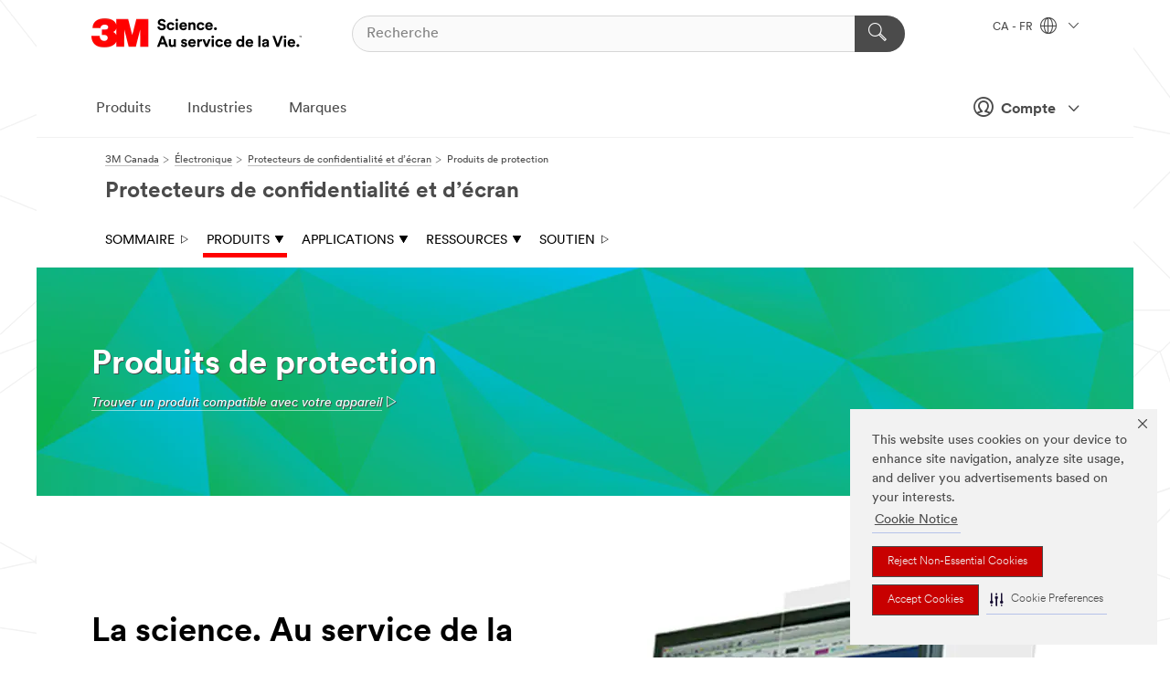

--- FILE ---
content_type: text/html; charset=UTF-8
request_url: https://www.3mcanada.ca/3M/fr_CA/privacy-screen-protectors-ca/protection-products/
body_size: 15011
content:
<!DOCTYPE html>
<html lang="fr-CA">
 <head><meta http-equiv="X-UA-Compatible" content="IE=EDGE"><script type="text/javascript" src="https://www.3mcanada.ca/public/f0be46a01d75f928a2976695798c8ed900ef0b538f80"  ></script><script type="text/javascript" src="https://cdn-prod.securiti.ai/consent/auto_blocking/0638aaa2-354a-44c0-a777-ea4db9f7bf8a/274b07aa-a9b5-4c9d-b21f-811a8017cb0f.js"></script><script>(function(){var s=document.createElement('script');s.src='https://cdn-prod.securiti.ai/consent/cookie-consent-sdk-loader.js';s.setAttribute('data-tenant-uuid', '0638aaa2-354a-44c0-a777-ea4db9f7bf8a');s.setAttribute('data-domain-uuid', '274b07aa-a9b5-4c9d-b21f-811a8017cb0f');s.setAttribute('data-backend-url', 'https://app.securiti.ai');s.setAttribute('data-skip-css', 'false');s.defer=true;var parent_node=document.head || document.body;parent_node.appendChild(s);})()</script><script src="https://tags.tiqcdn.com/utag/3m/fr-ca/prod/utag.sync.js"></script><script>if (typeof utag_data == 'undefined') utag_data = {};</script><style>.MMM--site-bd .mds-wrapper p{margin:0;}.mds-wrapper .mds-titleWithText_content--body p, .mds-wrapper .mds-stackableimages_container--content p, .mds-wrapper .mds-content-cards_grid_card_body .mds-font_body p, .mds-wrapper .mds-contentCTA_content--body p, .mds-wrapper .mds-accordion_content--text>p, .mds-wrapper .mds-tabs_items--content>div>p, .mds-wrapper .mds-verticaltabs_content--text>p{margin-bottom:15px;}.MMM--site-bd .mds-wrapper .mds-margin_large--bottom{margin-bottom: 20px;}.MMM--site-bd .mds-wrapper .mds-margin_large--top{margin-top: 20px;}.MMM--site-bd .mds-wrapper ol{margin:0;}.MMM--site-bd .mds-wrapper .mds-titleWithText_content--body ol, .MMM--site-bd .mds-wrapper .mds-titleWithText_content--body ul, .MMM--site-bd .mds-wrapper .mds-stackableimages_container--content ol, .MMM--site-bd .mds-wrapper .mds-stackableimages_container--content ul, .MMM--site-bd .mds-wrapper .mds-content-cards_grid_card_body .mds-font_body ol, .MMM--site-bd .mds-wrapper .mds-content-cards_grid_card_body .mds-font_body ul, .MMM--site-bd .mds-wrapper .mds-contentCTA_content--body ol, .MMM--site-bd .mds-wrapper .mds-contentCTA_content--body ul, .MMM--site-bd .mds-wrapper .mds-accordion_content--text>ol, .MMM--site-bd .mds-wrapper .mds-accordion_content--text>ul, .MMM--site-bd .mds-wrapper .mds-tabs_items--content>div>ol, .MMM--site-bd .mds-wrapper .mds-tabs_items--content>div>ul, .MMM--site-bd .mds-wrapper .mds-verticaltabs_content--text>ol, .MMM--site-bd .mds-wrapper .mds-verticaltabs_content--text>ul{padding-left: 22px;}</style>
<title>Produits de protection&nbsp;|&nbsp;Protecteurs de confidentialité et d’écran | 3M Canada</title>
  <meta charset="utf-8">
  <meta name="viewport" content="width=device-width, initial-scale=1.0">
<meta name="DCSext.Business" content="Transport & Electronic Bus Group">
<meta name="DCSext.CDC" content="DA">
<meta name="DCSext.MktExpertise" content="Electronics, Consumer">
<meta name="DCSext.SegmentHub" content="Privacy and Screen Protectors">
<meta name="DCSext.SubMarket" content="Consumer Electronics, Office">
<meta name="DCSext.ewcd_url" content="Z6_79L2HO02K0T8E0AP7VB8LV3T54 | Z6_79L2HO02KOJ530AT27P88NI5E0">
<meta name="DCSext.locale" content="fr_CA">
<meta name="DCSext.page" content="EEB_PrivacyandScreenProtectors_ProtectionProducts_CA">
<meta name="DCSext.platform" content="FUZE">
<meta name="DCSext.site" content="EEB_PrivacyandScreenProtectors_CA">
<meta name="WT.dcsvid" content="">
<meta name="application-name" content="MMM-ext">
<meta name="dc_coverage" content="CA">
<meta name="description" content="Produits de protection.La science. Au service de la réduction de l'éblouissement et des rayures à l'écran.Protégez vos écrans contre les reflets, les rayures et les éraflures en optant pour les solutions innovantes de 3M. Nos produits de protection des écrans contribuent à faire paraître les écrans comme neufs sans interférer avec les fonctionnalités de votre appareil.Voyez ce qui est affiché sur votre écran et non ce qui s’y reflète.Ne laissez pas la lumière et les reflets lumineux se placer entre vous et votre écran. La technologie optique incroyable de 3M diffuse les reflets spéculaires pour que l’affichage à l’écran reste clair et visible.">
<meta name="format-detection" content="telephone=no">
<meta http-equiv="cleartype" content="on">
<meta http-equiv="format-detection" content="telephone=no">
<meta http-equiv="imagetoolbar" content="no">
<meta name="mmmsite" content="EEB_PrivacyandScreenProtectors_CA">
<meta name="mmm:serp" content="https://www.3mcanada.ca/3M/fr_CA/privacy-screen-protectors-ca/protection-products/"/>
<link rel="canonical" href="https://www.3mcanada.ca/3M/fr_CA/privacy-screen-protectors-ca/protection-products/" />
<!--  <PageMap><DataObject type="server"><Attribute name="node">fd-2 | WebSphere_Portal</Attribute>
<Attribute name="placeUniquename">EEB_PrivacyandScreenProtectors_CA</Attribute>
<Attribute name="sitebreadcrumb">Z6_79L2HO02K0T8E0AP7VB8LV3T54 | Z6_79L2HO02KOJ530AT27P88NI5E0</Attribute>
<Attribute name="themeVersion">2025.12</Attribute>
<Attribute name="pageUniquename">EEB_PrivacyandScreenProtectors_ProtectionProducts_CA</Attribute>
</DataObject>
<DataObject type="page"><Attribute name="site">Z6_79L2HO02K0T8E0AP7VB8LV3T54 | EEB_PrivacyandScreenProtectors_CA</Attribute>
<Attribute name="currentpage">Z6_79L2HO02KOJ530AT27P88NI5E0</Attribute>
<Attribute name="currentuniquename">EEB_PrivacyandScreenProtectors_ProtectionProducts_CA</Attribute>
</DataObject>
</PageMap> --><link rel="shortcut icon" type="image/ico" href="/favicon.ico" />
<link rel="apple-touch-icon-precomposed" sizes="57x57" href="/3m_theme_assets/themes/3MTheme/assets/images/unicorn/3M_Bookmark_Icon_57x57.png" />
<link rel="apple-touch-icon-precomposed" sizes="60x60" href="/3m_theme_assets/themes/3MTheme/assets/images/unicorn/3M_Bookmark_Icon_60x60.png" />
<link rel="apple-touch-icon-precomposed" sizes="72x72" href="/3m_theme_assets/themes/3MTheme/assets/images/unicorn/3M_Bookmark_Icon_72x72.png" />
<link rel="apple-touch-icon-precomposed" sizes="76x76" href="/3m_theme_assets/themes/3MTheme/assets/images/unicorn/3M_Bookmark_Icon_76x76.png" />
<link rel="apple-touch-icon-precomposed" sizes="114x114" href="/3m_theme_assets/themes/3MTheme/assets/images/unicorn/3M_Bookmark_Icon_114x114.png" />
<link rel="apple-touch-icon-precomposed" sizes="120x120" href="/3m_theme_assets/themes/3MTheme/assets/images/unicorn/3M_Bookmark_Icon_120x120.png" />
<link rel="apple-touch-icon-precomposed" sizes="144x144" href="/3m_theme_assets/themes/3MTheme/assets/images/unicorn/3M_Bookmark_Icon_144x144.png" />
<link rel="apple-touch-icon-precomposed" sizes="152x152" href="/3m_theme_assets/themes/3MTheme/assets/images/unicorn/3M_Bookmark_Icon_152x152.png" />
<link rel="apple-touch-icon-precomposed" sizes="180x180" href="/3m_theme_assets/themes/3MTheme/assets/images/unicorn/3M_Bookmark_Icon_180x180.png" />
<meta name="msapplication-TileColor" content="#ffffff" />
<meta name="msapplication-square70x70logo" content="/3m_theme_assets/themes/3MTheme/assets/images/unicorn/smalltile.png" />
<meta name="msapplication-square150x150logo" content="/3m_theme_assets/themes/3MTheme/assets/images/unicorn/mediumtile.png" />
<meta name="msapplication-wide310x150logo" content="/3m_theme_assets/themes/3MTheme/assets/images/unicorn/widetile.png" />
<meta name="msapplication-square310x310logo" content="/3m_theme_assets/themes/3MTheme/assets/images/unicorn/largetile.png" />
<link rel="stylesheet" href="/3m_theme_assets/themes/3MTheme/assets/css/build/phoenix.css?v=3.183.0" />
<link rel="stylesheet" href="/3m_theme_assets/themes/3MTheme/assets/css/unicorn-icons.css?v=3.183.0" />
<link rel="stylesheet" media="print" href="/3m_theme_assets/themes/3MTheme/assets/css/build/unicorn-print.css?v=3.183.0" />
<link rel="stylesheet" href="/3m_theme_assets/static/MDS/mammoth.css?v=3.183.0" />
<!--[if IE]><![endif]-->
<!--[if (IE 8)|(IE 7)]>
<script type="text/javascript">
document.getElementById("js-main_style").setAttribute("href", "");
</script>

<![endif]-->
<!--[if lte IE 6]><![endif]-->
<script type="text/javascript" src="/3m_theme_assets/themes/3MTheme/assets/scripts/mmmSettings.js"></script><link rel="stylesheet" href="/3m_theme_assets/themes/3MTheme/assets/css/build/gsn.css" />
<link rel="stylesheet" href="/3m_theme_assets/themes/3MTheme/assets/css/static/MyAccountDropdown/MyAccountDropdown.css" />


<script>(window.BOOMR_mq=window.BOOMR_mq||[]).push(["addVar",{"rua.upush":"false","rua.cpush":"false","rua.upre":"false","rua.cpre":"false","rua.uprl":"false","rua.cprl":"false","rua.cprf":"false","rua.trans":"","rua.cook":"false","rua.ims":"false","rua.ufprl":"false","rua.cfprl":"false","rua.isuxp":"false","rua.texp":"norulematch","rua.ceh":"false","rua.ueh":"false","rua.ieh.st":"0"}]);</script>
                              <script>!function(e){var n="https://s.go-mpulse.net/boomerang/";if("False"=="True")e.BOOMR_config=e.BOOMR_config||{},e.BOOMR_config.PageParams=e.BOOMR_config.PageParams||{},e.BOOMR_config.PageParams.pci=!0,n="https://s2.go-mpulse.net/boomerang/";if(window.BOOMR_API_key="UWRYR-C88R8-XEZDS-AZ97P-LXP2F",function(){function e(){if(!o){var e=document.createElement("script");e.id="boomr-scr-as",e.src=window.BOOMR.url,e.async=!0,i.parentNode.appendChild(e),o=!0}}function t(e){o=!0;var n,t,a,r,d=document,O=window;if(window.BOOMR.snippetMethod=e?"if":"i",t=function(e,n){var t=d.createElement("script");t.id=n||"boomr-if-as",t.src=window.BOOMR.url,BOOMR_lstart=(new Date).getTime(),e=e||d.body,e.appendChild(t)},!window.addEventListener&&window.attachEvent&&navigator.userAgent.match(/MSIE [67]\./))return window.BOOMR.snippetMethod="s",void t(i.parentNode,"boomr-async");a=document.createElement("IFRAME"),a.src="about:blank",a.title="",a.role="presentation",a.loading="eager",r=(a.frameElement||a).style,r.width=0,r.height=0,r.border=0,r.display="none",i.parentNode.appendChild(a);try{O=a.contentWindow,d=O.document.open()}catch(_){n=document.domain,a.src="javascript:var d=document.open();d.domain='"+n+"';void(0);",O=a.contentWindow,d=O.document.open()}if(n)d._boomrl=function(){this.domain=n,t()},d.write("<bo"+"dy onload='document._boomrl();'>");else if(O._boomrl=function(){t()},O.addEventListener)O.addEventListener("load",O._boomrl,!1);else if(O.attachEvent)O.attachEvent("onload",O._boomrl);d.close()}function a(e){window.BOOMR_onload=e&&e.timeStamp||(new Date).getTime()}if(!window.BOOMR||!window.BOOMR.version&&!window.BOOMR.snippetExecuted){window.BOOMR=window.BOOMR||{},window.BOOMR.snippetStart=(new Date).getTime(),window.BOOMR.snippetExecuted=!0,window.BOOMR.snippetVersion=12,window.BOOMR.url=n+"UWRYR-C88R8-XEZDS-AZ97P-LXP2F";var i=document.currentScript||document.getElementsByTagName("script")[0],o=!1,r=document.createElement("link");if(r.relList&&"function"==typeof r.relList.supports&&r.relList.supports("preload")&&"as"in r)window.BOOMR.snippetMethod="p",r.href=window.BOOMR.url,r.rel="preload",r.as="script",r.addEventListener("load",e),r.addEventListener("error",function(){t(!0)}),setTimeout(function(){if(!o)t(!0)},3e3),BOOMR_lstart=(new Date).getTime(),i.parentNode.appendChild(r);else t(!1);if(window.addEventListener)window.addEventListener("load",a,!1);else if(window.attachEvent)window.attachEvent("onload",a)}}(),"".length>0)if(e&&"performance"in e&&e.performance&&"function"==typeof e.performance.setResourceTimingBufferSize)e.performance.setResourceTimingBufferSize();!function(){if(BOOMR=e.BOOMR||{},BOOMR.plugins=BOOMR.plugins||{},!BOOMR.plugins.AK){var n=""=="true"?1:0,t="",a="aoi5snyxhuqq62lok4oa-f-bca6b41da-clientnsv4-s.akamaihd.net",i="false"=="true"?2:1,o={"ak.v":"39","ak.cp":"832420","ak.ai":parseInt("281472",10),"ak.ol":"0","ak.cr":9,"ak.ipv":4,"ak.proto":"h2","ak.rid":"1a733589","ak.r":45721,"ak.a2":n,"ak.m":"dscx","ak.n":"essl","ak.bpcip":"3.145.217.0","ak.cport":36158,"ak.gh":"23.33.25.7","ak.quicv":"","ak.tlsv":"tls1.3","ak.0rtt":"","ak.0rtt.ed":"","ak.csrc":"-","ak.acc":"","ak.t":"1768838940","ak.ak":"hOBiQwZUYzCg5VSAfCLimQ==ZXMu9ArQt/[base64]/wmAGGBEgE231ThxEtwWl0yltPj2TgjtnkzICktsHR6bPwnMmzfqUwo7MPNoGmmPSoVt+7kYsozeFs8kKlXezFua1eFfUjcgHeDnj2aVU0lUKt1rCihu1m9Myn4E=","ak.pv":"279","ak.dpoabenc":"","ak.tf":i};if(""!==t)o["ak.ruds"]=t;var r={i:!1,av:function(n){var t="http.initiator";if(n&&(!n[t]||"spa_hard"===n[t]))o["ak.feo"]=void 0!==e.aFeoApplied?1:0,BOOMR.addVar(o)},rv:function(){var e=["ak.bpcip","ak.cport","ak.cr","ak.csrc","ak.gh","ak.ipv","ak.m","ak.n","ak.ol","ak.proto","ak.quicv","ak.tlsv","ak.0rtt","ak.0rtt.ed","ak.r","ak.acc","ak.t","ak.tf"];BOOMR.removeVar(e)}};BOOMR.plugins.AK={akVars:o,akDNSPreFetchDomain:a,init:function(){if(!r.i){var e=BOOMR.subscribe;e("before_beacon",r.av,null,null),e("onbeacon",r.rv,null,null),r.i=!0}return this},is_complete:function(){return!0}}}}()}(window);</script></head>
<body class="MMM--bodyContain"><div class="MMM--skipMenu" id="top"><ul class="MMM--skipList"><li><a href="#js-gsnMenu">Aller à la navigation par CA</a></li><li><a href="#ssnMenu">Aller à la navigation du Protecteurs de confidentialité et d’écran</a></li><li><a href="#pageContent">Aller au contenu de la page</a></li><li><a href="#js-searchBar">Aller à la recherche</a></li><li><a href="#help--links">Aller aux coordonnées</a></li><li><a href="/3M/fr_CA/company-ca/site-map/">Voir le plan du site</a></li></ul>
</div>

    <div id="js-bodyWrapper" class="MMM--themeWrapper">
        <div class="m-dropdown-list_overlay"></div>
    <nav class="m-nav">      
      <div class="is-header_container h-fitWidth m-header_container">
        <div class="m-header">          
          <a href="/3M/fr_CA/company-ca/" aria-label="3M Logo - Ouvre dans une nouvelle fenêtre" class="is-3MLogo m-header_logo l-smallMarginRight h-linkNoUnderline l-centerVertically" title="3M au Canada">
            <img class="h-onDesktop m-header_logoImg" src="/3m_theme_assets/themes/3MTheme/assets/images/unicorn/Logo-fr.png" alt="3M Logo" />
            <img class="h-notOnDesktop l-img" src="/3m_theme_assets/themes/3MTheme/assets/images/unicorn/Logo_mobile.png" alt="3M Logo" />
          </a>                          

          

<div class="m-header_search l-smallMarginRight">
  <form class="h-fitHeight" id="typeahead-root" action="/3M/fr_CA/p/">
    <input id="js-searchBar" class="m-header_searchbar h-fitWidth h-fitHeight l-centerVertically is-searchbar" name="Ntt" type="search" placeholder="Recherche" aria-label="Recherche">
    <button class="m-header_searchbutton" type="submit" value="Recherche" aria-label="Recherche">
      <i class="MMM--icn MMM--icn_search color--white"></i>
    </button>
  </form>
</div>


          <div style="display: inline-block" class="h-notOnDesktop">
            <div class="m-header_menu l-centerVertically h-notOnDesktop">
              <a href="#" class="h-linkNoUnderline link--dark is-header_menuLink is-collapsed m-header_menuLink" aria-haspopup="true" aria-controls="navOptions" aria-label="Ouvrir la navigation" data-openlabel="Ouvrir la navigation" data-closelabel="Fermer">
                <i class="MMM--icn MMM--icn_hamburgerMenu is-header_menuIcon m-header_menuIcn"></i>
              </a>
              <i class="MMM--icn MMM--icn_close link--dark m-header_hiddenIcn m-header_menuIcn"></i>
            </div>
          </div>
          <div class="m-header--fix"></div>
        </div>
                
        
        <div class="m-header-madbar h-notOnDesktop">
          <div class="MAD-Bar">
            <div class="m-account mad-section">
              
              <a href="#" role="button" class="m-btn m-btn--free font--size m-navbar_loginBtn m-navbar_profileBtn link--dark is-header_madSI is-closed is-signInToggle" target="_self">
                <i class="MMM--icn MMM--icn_userHollow large-icn"></i>
                Compte
                <i class="MMM--icn MMM--icn_down_arrow mad-barSI-arrow"></i>
              </a>
              
            </div>
          </div>
        </div>
                
        <div class="m-header_overlay"></div>
        
        <!-- Profile Management Pop-Up -->
              <div class="m-navbar m-navbar-noStyle">
               <div class=" is-signInPopUp h-hidden">
                <div class="m-navbar_signInPopup font--standard mad-menu-container" aria-modal="true">                           
                  
                  <div class="signIn-linkBox">
                    <a href="https://order.3m.com/store/bComCanadaSite/fr_CA/login">Se connecter à bCom</a>
                  </div>
                </div> 
               </div> 
              </div>            
            

        <div class="is-dropdown h-hidden m-navbar_container">
          <div class="m-navbar_overlay h-fitHeight h-notOnMobile is-overlay h-notOnDesktop"></div>
          <div class="m-navbar">
            <div class="m-navbar_level-1 js-navbar_level-1">

              
	          <div class="m-navbar_login m-navbar_loginProfile h-notOnMobile h-notOnTablet h-onDesktop">
              <div class="mad-section">
                <a href="#" class="m-btn m-btn--free font--size m-navbar_loginBtn m-navbar_signInBtn link--dark is-signInToggle is-header_madDesktopSI">
                  <i class="MMM--icn MMM--icn_userHollow l-centerVertically large-icn" style="padding-left: 10px; font-weight: bold;"></i>
                  Compte
                  <i class="MMM--icn mad-barSI-arrow MMM--icn_down_arrow" style="padding-left: 10px; font-size: 11px;"></i>
                </a>
              </div>
            </div>
 
              <div class="m-navbar_localization l-centerVertically">
                <a href="#" class="link--dark l-centerVertically is-localeToggle">CA - FR
                  <i class="MMM--icn MMM--icn_localizationGlobe l-centerVertically m-navbar_localGlobe" style="padding-left: 5px;"></i>
                  <i class="MMM--icn MMM--icn_down_arrow h-onDesktop" style="padding-left: 10px; font-size: 11px;"></i></a>
              </div>
              <div id="js-gsnMenu" class="m-navbar_nav">

                
<ul id="navOptions" role="menubar">
<li class="m-navbar_listItem">
        <a href="#" id="navbar_link-products" class="is-navbar_link m-navbar_link" aria-haspopup="true" aria-expanded="false">Produits</a>
      </li><li class="m-navbar_listItem">
        <a href="#" id="navbar_link-industries" class="is-navbar_link m-navbar_link" aria-haspopup="true" aria-expanded="false">Industries</a>
      </li><li class="m-navbar_listItem">
        <a href="#" id="navbar_link-brands" class="is-navbar_link m-navbar_link" aria-haspopup="true" aria-expanded="false">Marques</a>
      </li>
</ul>
<div class="m-navbar_localOverlay is-localePopUp h-hidden">
  <div class="m-navbar_localPopup m-navbar_popup font--standard" aria-modal="true" role="dialog" aria-label="language switcher dialog">
    <button
      class="m-navbar-localClose m-btn--close color--silver is-close h-notOnDesktop"
      aria-label="Fermer"><i class="MMM--icn MMM--icn_close"></i></button>
    <div class="font--standard m-navbar_popupTitle">3M au Canada</div>
    <form>
      <div class="font--standard m-navbar_popupOptions"><input type="radio" name="locale" value="/3M/en_CA/privacy-screen-protectors-ca/" id="locale-ca-en" class="m-radioInput">
      	    <label class="m-radioInput_label" for="locale-ca-en">English - EN</label><br><input type="radio" name="locale" value="/3M/fr_CA/privacy-screen-protectors-ca/" id="locale-ca-fr" class="m-radioInput" checked>
      	    <label class="m-radioInput_label" for="locale-ca-fr">Fran&ccedil;ais - FR</label><br></div>
      <a href="https://www.3m.com/3M/en_US/select-location/" aria-label="Changement de lieu - Ouvre dans une nouvelle fenêtre" class="link">Changement de lieu</a>
      <button type="submit" value="Soumettre" class="m-btn m-btn--red m-navbar_localeSave is-saveLocale">Sauvegarder</button>
    </form>
  </div>
  <div class="m-overlay h-onDesktop is-close"></div>
</div>
              </div>
            </div>

            <div class="m-dropdown-list js-navbar_level-2">

              <!-- Dropdown Lists Header -->
<div class="m-dropdown-list_header">
  <button class="m-dropdown-list_backBtn js-dropdown-list_backBtn">
    <i class="MMM--icn MMM--icn_lt2"></i>
  </button>
  <div class="m-dropdown-list_title">
<label id="dropdown-list_products-title">Produits</label>
      <label id="dropdown-list_industries-title">Industries</label>
      <label id="dropdown-list_brands-title">Marques</label>
      
  </div>
</div><!-- End of the dropdown list header --><ul id="products-list" class="l-dropdown-list_container" role="menu" aria-hidden="true"><li class="l-dropdown-list" role="menuitem">
      <a href="/3M/fr_CA/p/c/abrasifs/" aria-label="Abrasifs" class="MMM--basicLink">
        Abrasifs
      </a>
    </li><li class="l-dropdown-list" role="menuitem">
      <a href="/3M/fr_CA/p/c/adhesifs/" aria-label="Adhésifs, matériaux d’étanchéité et matériaux de remplissage" class="MMM--basicLink">
        Adhésifs, matériaux d’étanchéité et matériaux de remplissage
      </a>
    </li><li class="l-dropdown-list" role="menuitem">
      <a href="/3M/fr_CA/p/c/communications/" aria-label="Communications" class="MMM--basicLink">
        Communications
      </a>
    </li><li class="l-dropdown-list" role="menuitem">
      <a href="/3M/fr_CA/p/c/composes-et-lustres/" aria-label="Composés et lustres" class="MMM--basicLink">
        Composés et lustres
      </a>
    </li><li class="l-dropdown-list" role="menuitem">
      <a href="/3M/fr_CA/p/c/filtration-et-separation/" aria-label="Filtration et séparation" class="MMM--basicLink">
        Filtration et séparation
      </a>
    </li><li class="l-dropdown-list" role="menuitem">
      <a href="/3M/fr_CA/p/c/fournitures-de-laboratoire-et-de-test/" aria-label="Fournitures de laboratoire et de test" class="MMM--basicLink">
        Fournitures de laboratoire et de test
      </a>
    </li><li class="l-dropdown-list" role="menuitem">
      <a href="/3M/fr_CA/p/c/maison-et-bureau/" aria-label="Fournitures pour le bureau" class="MMM--basicLink">
        Fournitures pour le bureau
      </a>
    </li><li class="l-dropdown-list" role="menuitem">
      <a href="/3M/fr_CA/p/c/isolation/" aria-label="Isolation" class="MMM--basicLink">
        Isolation
      </a>
    </li><li class="l-dropdown-list" role="menuitem">
      <a href="/3M/fr_CA/p/c/lubrifiants/" aria-label="Lubrifiants" class="MMM--basicLink">
        Lubrifiants
      </a>
    </li><li class="l-dropdown-list" role="menuitem">
      <a href="/3M/fr_CA/p/c/maison/" aria-label="Maison" class="MMM--basicLink">
        Maison
      </a>
    </li><li class="l-dropdown-list" role="menuitem">
      <a href="/3M/fr_CA/p/c/materiaux-avances/" aria-label="Matériaux avancés" class="MMM--basicLink">
        Matériaux avancés
      </a>
    </li><li class="l-dropdown-list" role="menuitem">
      <a href="/3M/fr_CA/p/c/materiaux-de-construction/" aria-label="Matériaux de construction" class="MMM--basicLink">
        Matériaux de construction
      </a>
    </li><li class="l-dropdown-list" role="menuitem">
      <a href="/3M/fr_CA/p/c/composants-electroniques/" aria-label="Matériaux et composants électroniques 3M" class="MMM--basicLink">
        Matériaux et composants électroniques 3M
      </a>
    </li><li class="l-dropdown-list" role="menuitem">
      <a href="/3M/fr_CA/p/c/materiel-medical/" aria-label="Matériel médical" class="MMM--basicLink">
        Matériel médical
      </a>
    </li><li class="l-dropdown-list" role="menuitem">
      <a href="/3M/fr_CA/p/c/outils-et-accessoires/" aria-label="Outils et accessoires" class="MMM--basicLink">
        Outils et accessoires
      </a>
    </li><li class="l-dropdown-list" role="menuitem">
      <a href="/3M/fr_CA/p/c/pellicules/" aria-label="Pellicules" class="MMM--basicLink">
        Pellicules
      </a>
    </li><li class="l-dropdown-list" role="menuitem">
      <a href="/3M/fr_CA/p/c/automobile/" aria-label="Pièces et quincaillerie automobiles" class="MMM--basicLink">
        Pièces et quincaillerie automobiles
      </a>
    </li><li class="l-dropdown-list" role="menuitem">
      <a href="/3M/fr_CA/p/c/produits-de-nettoyage/" aria-label="Produits de nettoyage" class="MMM--basicLink">
        Produits de nettoyage
      </a>
    </li><li class="l-dropdown-list" role="menuitem">
      <a href="/3M/fr_CA/p/c/revetements/" aria-label="Revêtements" class="MMM--basicLink">
        Revêtements
      </a>
    </li><li class="l-dropdown-list" role="menuitem">
      <a href="/3M/fr_CA/p/c/rubans/" aria-label="Rubans" class="MMM--basicLink">
        Rubans
      </a>
    </li><li class="l-dropdown-list" role="menuitem">
      <a href="/3M/fr_CA/p/c/signalisation-et-marquage/" aria-label="Signalisation et marquage" class="MMM--basicLink">
        Signalisation et marquage
      </a>
    </li><li class="l-dropdown-list" role="menuitem">
      <a href="/3M/fr_CA/p/c/electricite/" aria-label="Électricité" class="MMM--basicLink">
        Électricité
      </a>
    </li><li class="l-dropdown-list" role="menuitem">
      <a href="/3M/fr_CA/p/c/equipement-de-protection-individuelle/" aria-label="Équipement de protection individuelle" class="MMM--basicLink">
        Équipement de protection individuelle
      </a>
    </li><li class="l-dropdown-list" role="menuitem">
      <a href="/3M/fr_CA/p/c/etiquettes/" aria-label="Étiquettes" class="MMM--basicLink">
        Étiquettes
      </a>
    </li><li class="l-dropdown-list_last-item" role="menuitem"><a class="l-dropdown-list_view-all-products" href="/3M/fr_CA/p/">Voir tous les produits 3M</a>     
      <button class="m-btn js-backtoTopBtn">
        <i class="MMM--icn MMM--icn_arrowUp"></i>
      </button>
    </li></ul>
<ul id="industries-list" class="l-dropdown-list_container" role="menu" aria-hidden="true"><li class="l-dropdown-list" role="menuitem">
      <a href="/3M/fr_CA/automotive-ca/" aria-label="Automobile" class="MMM--basicLink">
        Automobile
      </a>
    </li><li class="l-dropdown-list" role="menuitem">
      <a href="/3M/fr_CA/design-construction-ca/" aria-label="Conception et construction" class="MMM--basicLink">
        Conception et construction
      </a>
    </li><li class="l-dropdown-list" role="menuitem">
      <a href="/3M/fr_CA/manufacturing-ca/" aria-label="Fabrication" class="MMM--basicLink">
        Fabrication
      </a>
    </li><li class="l-dropdown-list" role="menuitem">
      <a href="/3M/fr_CA/consumer-ca/" aria-label="Marchés de consommation" class="MMM--basicLink">
        Marchés de consommation
      </a>
    </li><li class="l-dropdown-list" role="menuitem">
      <a href="/3M/fr_CA/commercial-solutions-ca/" aria-label="Solutions commerciales" class="MMM--basicLink">
        Solutions commerciales
      </a>
    </li><li class="l-dropdown-list" role="menuitem">
      <a href="/3M/fr_CA/safety-ca/" aria-label="Sécurité" class="MMM--basicLink">
        Sécurité
      </a>
    </li><li class="l-dropdown-list" role="menuitem">
      <a href="/3M/fr_CA/transportation-ca/" aria-label="Transports" class="MMM--basicLink">
        Transports
      </a>
    </li><li class="l-dropdown-list" role="menuitem">
      <a href="/3M/fr_CA/electronics-ca/" aria-label="Électronique" class="MMM--basicLink">
        Électronique
      </a>
    </li><li class="l-dropdown-list" role="menuitem">
      <a href="/3M/fr_CA/energy-ca/" aria-label="Énergie" class="MMM--basicLink">
        Énergie
      </a>
    </li><div class="l-dropdown-list_industries-image">
      <img class="img img_stretch mix-MMM--img_fancy" src="https://multimedia.3m.com/mws/media/1812021O/industry-feature-image.png" alt="Un ouvrier d’usine automobile inspectant la ligne de production de voitures.">
      <p>Chez 3M, nous découvrons et innovons dans presque toutes les industries pour aider à résoudre les problèmes à travers le monde.</p>
    </div></ul>
<ul id="brands-list" class="l-dropdown-list_container" role="menu" aria-hidden="true"><li class="l-dropdown-list l-dropdown-list_brands" role="menuitem">  
      <div class="l-dropdown-logo_container">
        <div class="l-dropdown-logo_sprite">
          <img src="https://multimedia.3m.com/mws/media/1910082O/command-brand-logo-en-fr.png" alt="Marque Command(MC)">
        </div>
        <label class="l-dropdown-logo_label">Marque Command(MC)</label>
      </div>  
      <div class="l-dropdown-links_container"><a class="m-btn m-btn--red m-btn--fullWidth" href="/3M/fr_CA/p/c/b/command/" aria-label="Produits marque Command(MC)" >Produits</a><a href="https://www.command.com/3M/fr_CA/command-ca/" class="m-btn m-btn--light m-btn--fullWidth" aria-label="Site de la marque Command(MC)">Site de la marque<i class="MMM--icn MMM--icn_arrowJump"></i></a>
      </div>
    </li><li class="l-dropdown-list l-dropdown-list_brands" role="menuitem">  
      <div class="l-dropdown-logo_container">
        <div class="l-dropdown-logo_sprite">
          <img src="https://multimedia.3m.com/mws/media/1815180O/filtrete-brand-logo.png" alt="Marque Filtrete(MC)">
        </div>
        <label class="l-dropdown-logo_label">Marque Filtrete(MC)</label>
      </div>  
      <div class="l-dropdown-links_container"><a class="m-btn m-btn--red m-btn--fullWidth" href="/3M/fr_CA/p/c/b/filtrete/" aria-label="Produits marque Filtrete(MC)" >Produits</a><a href="https://www.filtrete.ca/3M/fr_CA/filtrete-ca/" class="m-btn m-btn--light m-btn--fullWidth" aria-label="Site de la marque Filtrete(MC)">Site de la marque<i class="MMM--icn MMM--icn_arrowJump"></i></a>
      </div>
    </li><li class="l-dropdown-list l-dropdown-list_brands" role="menuitem">  
      <div class="l-dropdown-logo_container">
        <div class="l-dropdown-logo_sprite">
          <img src="https://multimedia.3m.com/mws/media/1815183O/nexcare-brand-logo.png" alt="Marque Nexcare(MC)">
        </div>
        <label class="l-dropdown-logo_label">Marque Nexcare(MC)</label>
      </div>  
      <div class="l-dropdown-links_container"><a class="m-btn m-btn--red m-btn--fullWidth" href="/3M/fr_CA/p/c/b/nexcare/" aria-label="Produits marque Nexcare(MC)" >Produits</a><a href="https://www.nexcare.ca/3M/fr_CA/nexcare-ca/" class="m-btn m-btn--light m-btn--fullWidth" aria-label="Site de la marque Nexcare(MC)">Site de la marque<i class="MMM--icn MMM--icn_arrowJump"></i></a>
      </div>
    </li><li class="l-dropdown-list l-dropdown-list_brands" role="menuitem">  
      <div class="l-dropdown-logo_container">
        <div class="l-dropdown-logo_sprite">
          <img src="https://multimedia.3m.com/mws/media/1910083O/post-it-brand-logo-en-fr.png" alt="Marque Post-it®">
        </div>
        <label class="l-dropdown-logo_label">Marque Post-it®</label>
      </div>  
      <div class="l-dropdown-links_container"><a class="m-btn m-btn--red m-btn--fullWidth" href="/3M/fr_CA/p/c/b/post-it/" aria-label="Produits marque Post-it®" >Produits</a><a href="https://www.post-it.com/3M/fr_CA/post-it-ca/" class="m-btn m-btn--light m-btn--fullWidth" aria-label="Site de la marque Post-it®">Site de la marque<i class="MMM--icn MMM--icn_arrowJump"></i></a>
      </div>
    </li><li class="l-dropdown-list l-dropdown-list_brands" role="menuitem">  
      <div class="l-dropdown-logo_container">
        <div class="l-dropdown-logo_sprite">
          <img src="https://multimedia.3m.com/mws/media/1910084O/scotch-brand-logo-en-fr.png" alt="Marque Scotch(MC)">
        </div>
        <label class="l-dropdown-logo_label">Marque Scotch(MC)</label>
      </div>  
      <div class="l-dropdown-links_container"><a class="m-btn m-btn--red m-btn--fullWidth" href="/3M/fr_CA/p/c/b/scotch/" aria-label="Produits marqueScotch(MC)" >Produits</a><a href="https://www.scotchbrand.com/3M/fr_CA/scotch-brand-ca/" class="m-btn m-btn--light m-btn--fullWidth" aria-label="Site de la marque Scotch(MC)">Site de la marque<i class="MMM--icn MMM--icn_arrowJump"></i></a>
      </div>
    </li><li class="l-dropdown-list l-dropdown-list_brands" role="menuitem">  
      <div class="l-dropdown-logo_container">
        <div class="l-dropdown-logo_sprite">
          <img src="https://multimedia.3m.com/mws/media/1815186O/scotch-brite-brand-logo.png" alt="Marque Scotch-Brite(MC)">
        </div>
        <label class="l-dropdown-logo_label">Marque Scotch-Brite(MC)</label>
      </div>  
      <div class="l-dropdown-links_container"><a class="m-btn m-btn--red m-btn--fullWidth" href="/3M/fr_CA/p/c/b/scotch-brite/" aria-label="Produits marque Scotch-Brite(MC)" >Produits</a><a href="https://www.scotch-brite.com/3M/fr_CA/scotch-brite-ca/" class="m-btn m-btn--light m-btn--fullWidth" aria-label="Site de la marque Scotch-Brite(MC)">Site de la marque<i class="MMM--icn MMM--icn_arrowJump"></i></a>
      </div>
    </li><li class="l-dropdown-list l-dropdown-list_brands" role="menuitem">  
      <div class="l-dropdown-logo_container">
        <div class="l-dropdown-logo_sprite">
          <img src="https://multimedia.3m.com/mws/media/1910086O/scotchgard-brand-logo-en-fr.png" alt="Marque Scotchgard(MC)">
        </div>
        <label class="l-dropdown-logo_label">Marque Scotchgard(MC)</label>
      </div>  
      <div class="l-dropdown-links_container"><a class="m-btn m-btn--red m-btn--fullWidth" href="/3M/fr_CA/p/c/b/scotchgard/" aria-label="Produits marque Scotchgard(MC)" >Produits</a><a href="https://www.scotchgard.com/3M/fr_CA/scotchgard-ca/" class="m-btn m-btn--light m-btn--fullWidth" aria-label="Site de la marque Scotchgard(MC)">Site de la marque<i class="MMM--icn MMM--icn_arrowJump"></i></a>
      </div>
    </li><li class="l-dropdown-list l-dropdown-list_brands" role="menuitem">  
      <div class="l-dropdown-logo_container">
        <div class="l-dropdown-logo_sprite">
          <img src="https://multimedia.3m.com/mws/media/1910087O/tensor-brand-logo-fr.png" alt="Marque Tensor(MC)">
        </div>
        <label class="l-dropdown-logo_label">Marque Tensor(MC)</label>
      </div>  
      <div class="l-dropdown-links_container"><a class="m-btn m-btn--red m-btn--fullWidth" href="/3M/fr_CA/p/c/b/tensor/" aria-label="Produits marque Tensor(MC)" >Produits</a><a href="https://www.tensor.ca/3M/fr_CA/tensor/" class="m-btn m-btn--light m-btn--fullWidth" aria-label="Site de la marque Tensor(MC)">Site de la marque<i class="MMM--icn MMM--icn_arrowJump"></i></a>
      </div>
    </li><li class="l-dropdown-list l-dropdown-list_brands" role="menuitem">  
      <div class="l-dropdown-logo_container">
        <div class="l-dropdown-logo_sprite">
          <img src="https://multimedia.3m.com/mws/media/1910085O/scotch-painters-tape-brand-logo-en-fr.png" alt="Ruban pour peintres Scotch®">
        </div>
        <label class="l-dropdown-logo_label">Ruban pour peintres Scotch®</label>
      </div>  
      <div class="l-dropdown-links_container"><a class="m-btn m-btn--red m-btn--fullWidth" href="/3M/fr_CA/p/c/b/scotchblue/" aria-label="Produits Ruban pour peintres Scotch®" >Produits</a><a href="https://www.scotchblue.com/3M/fr_CA/scotchblue-ca/" class="m-btn m-btn--light m-btn--fullWidth" aria-label="Site de la marque Ruban pour peintres Scotch®">Site de la marque<i class="MMM--icn MMM--icn_arrowJump"></i></a>
      </div>
    </li><li class="l-dropdown-list l-dropdown-list_brands" role="menuitem">  
      <div class="l-dropdown-logo_container">
        <div class="l-dropdown-logo_sprite">
          <img src="https://multimedia.3m.com/mws/media/1815182O/littmann-brand-logo.png" alt="Stéthoscopes Littmann® 3M(MC)">
        </div>
        <label class="l-dropdown-logo_label">Stéthoscopes Littmann® 3M(MC)</label>
      </div>  
      <div class="l-dropdown-links_container"><a class="m-btn m-btn--red m-btn--fullWidth" href="/3M/fr_CA/p/c/b/littmann/" aria-label="Produits Stéthoscopes Littmann® 3M(MC)" >Produits</a>
      </div>
    </li>  
  <li class="l-dropdown-list_viewbrands"></li>
</ul>

            </div>            
          </div>
        </div>
      </div>
    </nav>
    <div class="m-navbar_profileOverlay is-profileToggle is-close h-hidden"></div>
    <div class="m-navbar_signInOverlay m-overlay is-signInToggle is-close h-hidden"></div>
<div class="MMM--site-bd">
  <div class="MMM--grids" id="pageContent">
  <div class="MMM--siteNav">
  <div class="MMM--breadcrumbs_theme">
  <ol class="MMM--breadcrumbs-list" itemscope itemtype="https://schema.org/BreadcrumbList"><li itemprop="itemListElement" itemscope itemtype="https://schema.org/ListItem"><a href="/3M/fr_CA/company-ca/" itemprop="item"><span itemprop="name">3M Canada</span></a><i class="MMM--icn MMM--icn_breadcrumb"></i>
          <meta itemprop="position" content="1" /></li><li itemprop="itemListElement" itemscope itemtype="https://schema.org/ListItem"><a href="/3M/fr_CA/electronics-ca/" itemprop="item"><span itemprop="name">Électronique</span></a><i class="MMM--icn MMM--icn_breadcrumb"></i>
          <meta itemprop="position" content="2" /></li><li itemprop="itemListElement" itemscope itemtype="https://schema.org/ListItem"><a href="/3M/fr_CA/privacy-screen-protectors-ca/" itemprop="item"><span itemprop="name">Protecteurs de confidentialité et d’écran</span></a><i class="MMM--icn MMM--icn_breadcrumb"></i>
          <meta itemprop="position" content="3" /></li><li itemprop="itemListElement" itemscope itemtype="https://schema.org/ListItem"><span itemprop="name">Produits de protection</span><link itemprop="url" href="/3M/fr_CA/privacy-screen-protectors-ca/protection-products/"><meta itemprop="position" content="4" /></li></ol>
  
</div>
<div class="MMM--hdg MMM--themeHdg_1 mix-MMM--hdg_spaced" role="heading">Protecteurs de confidentialité et d’écran</div><ul id="ssnMenu" class="MMM--secondaryNav"><li class="js-secondaryNavLink" data-uniquename='#--HOME--'>
          <a href="/3M/fr_CA/privacy-screen-protectors-ca/" title="Sommaire" class="isInside">Sommaire <i class="MMM--icn MMM--icn_arrowHollowRight"></i></a>
        </li>
        <li class="js-secondaryNavLink" data-uniquename='prod'>
          <a href="#" title="Produits" class="">Produits <i class="MMM--icn MMM--icn_arrowDown"></i></a>
        </li>
        <ul class="MMM--secondarySubNavList" id="prod"><li>
              <a href="/3M/fr_CA/privacy-screen-protectors-ca/privacy-products/" title="Produits de protection de la confidentialité" aria-label="Produits de protection de la confidentialité" class="">Produits de protection de la confidentialité</a>
            </li>
            <li>
              <a href="/3M/fr_CA/privacy-screen-protectors-ca/protection-products/" title="Produits de protection" aria-label="Produits de protection" class="isSelected">Produits de protection</a>
            </li>
            <li>
              <a href="/3M/fr_CA/privacy-screen-protectors-ca/product-selector/" title="Outil de recherche de produits" aria-label="Outil de recherche de produits" class="">Outil de recherche de produits</a>
            </li>
            </ul><li class="js-secondaryNavLink" data-uniquename='app'>
          <a href="#" title="Applications" class="">Applications <i class="MMM--icn MMM--icn_arrowDown"></i></a>
        </li>
        <ul class="MMM--secondarySubNavList" id="app"><li>
              <a href="/3M/fr_CA/privacy-screen-protectors-ca/monitors/" title="Moniteurs" aria-label="Moniteurs" class="">Moniteurs</a>
            </li>
            <li>
              <a href="/3M/fr_CA/privacy-screen-protectors-ca/laptops/" title="Ordinateurs portables" aria-label="Ordinateurs portables" class="">Ordinateurs portables</a>
            </li>
            <li>
              <a href="/3M/fr_CA/privacy-screen-protectors-ca/tablets/" title="Tablettes" aria-label="Tablettes" class="">Tablettes</a>
            </li>
            <li>
              <a href="/3M/fr_CA/privacy-screen-protectors-ca/smartphones/" title="Téléphones intelligents" aria-label="Téléphones intelligents" class="">Téléphones intelligents</a>
            </li>
            </ul><li class="js-secondaryNavLink" data-uniquename='res'>
          <a href="#" title="Ressources" class="">Ressources <i class="MMM--icn MMM--icn_arrowDown"></i></a>
        </li>
        <ul class="MMM--secondarySubNavList" id="res"><li>
              <a href="/3M/fr_CA/privacy-screen-protectors-ca/product-selector/" title="Outil de recherche de produits" aria-label="Outil de recherche de produits" class="">Outil de recherche de produits</a>
            </li>
            <li>
              <a href="/3M/fr_CA/privacy-screen-protectors-ca/installation/" title="Installation et entretien" aria-label="Installation et entretien" class="">Installation et entretien</a>
            </li>
            <li>
              <a href="/3M/fr_CA/privacy-screen-protectors-ca/attachment-parts/" title="Pièces de fixation" aria-label="Pièces de fixation" class="">Pièces de fixation</a>
            </li>
            </ul><li class="js-secondaryNavLink" data-uniquename='support'>
          <a href="/3M/fr_CA/privacy-screen-protectors-ca/contact-us/" title="Soutien" class="">Soutien <i class="MMM--icn MMM--icn_arrowHollowRight"></i></a>
        </li>
        </ul>
        </div><div class="hiddenWidgetsDiv">
	<!-- widgets in this container are hidden in the UI by default -->
	<div class='component-container ibmDndRow hiddenWidgetsContainer id-Z7_79L2HO02KOJ530AT27P88NI5E5' name='ibmHiddenWidgets' ></div><div style="clear:both"></div>
</div>

<div class="MMM--grids">
  <div class='component-container MMM--grids-col_single MMM--grids-col ibmDndColumn id-Z7_79L2HO02KOJ530AT27P88NI5E3' name='ibmMainContainer' ><div class='component-control id-Z7_79L2HO02KOJ530AT27P88NI5T3' ><span id="Z7_79L2HO02KOJ530AT27P88NI5T3"></span>







































    
    

    
    

    
    
    





    
    
        
            
            


  <div class="MMM--contentWrapper MMM--contentWrapper_hero rH-52-Hero MMM--clear MMM--gapBottomLrg dpl-273020161130571271"  data-showlabel=""  data-viewTranscript-label="" data-descriptionsOff-label="" data-descriptionsOn-label="">
  





      <div class="MMM--heroCarouselContainer js-heroContainer " data-video-id="">
        <div class="MMM--carouselList">
         <div class="MMM--carouselListItem_heroOnly">
           <div class="js-heroCTA" data-options='{"leftD":"5%","leftT":"5%","topD":"34%","topT":"10%","maxWD":"52%","maxWT":"60%"}'>

  

  <div class="MMM--carouselListItem_hero-inner">

    

      <div class="MMM--heroStaticFigure">

        <picture>
            <!--[if IE 9]><video style="display: none;"><![endif]-->
            
            
             
              <source srcset="/wps/wcm/connect/920afeae-f203-4f8d-91b1-3ba41ec43634/2_0_3_1_SkinnyHero_Mesh_1200x250.png?MOD=AJPERES&amp;CACHEID=ROOTWORKSPACE-920afeae-f203-4f8d-91b1-3ba41ec43634-lwbL4HL
" media="(min-width: 960px)" class="MMM--img MMM--img_carousel_hero"/>
            
            
            
            
              <source srcset="/wps/wcm/connect/67b61b8f-a944-4238-8f70-d4d9e58d05e6/2_0_3_1_SkinnyHero_Mesh_1200x250.png?MOD=AJPERES&amp;CACHEID=ROOTWORKSPACE-67b61b8f-a944-4238-8f70-d4d9e58d05e6-lwbL4HL" media="(min-width: 768px)" class="MMM--img MMM--img_carousel_hero"/>
            
            
            
            
            
            
            
              
              <source srcset="/wps/wcm/connect/d5f85c3f-ebfa-4e70-8ef7-2958943f0804/2_0_3_1_SkinnyHero_Mesh_1200x250.png?MOD=AJPERES&amp;CACHEID=ROOTWORKSPACE-d5f85c3f-ebfa-4e70-8ef7-2958943f0804-lwbL4HL
" media="(min-width: 1px)" class="MMM--img MMM--img_carousel_hero"/>
            
            
            
            
            
            
            <!--[if IE 9]></video><![endif]-->
            <!--[if gte IE 9 | !IE ]><!-->
            <img srcset="/3m_theme_assets/themes/3MTheme/assets/images/compressed/1px.gif" class="MMM--img MMM--img_carousel_hero"  data-alt="Green background design
" alt="Green background design
"/>
            <![endif]-->
            <!--[if lt IE 9]>
            <img src="/wps/wcm/connect/920afeae-f203-4f8d-91b1-3ba41ec43634/2_0_3_1_SkinnyHero_Mesh_1200x250.png?MOD=AJPERES&amp;CACHEID=ROOTWORKSPACE-920afeae-f203-4f8d-91b1-3ba41ec43634-lwbL4HL
" class="MMM--img MMM--img_carousel_hero"  alt="Green background design
"/>
            <![endif]-->
        </picture>
        
      </div>

  
<div class="MMM--heroContentWrapper MMM--mixin_sh_1">
  <div class="MMM--heroCarouselButtonPositioner">
    <div class="MMM--heroCarouselButtonPositioner-bd">
      <div class="MMM--heroCarouselButtonContainer" style="left:5%;top:34%;max-width:52%;">

            
              
               
                <h1 class="MMM--heroCarouselTitle MMM--flx_hdg_1 MMM--reversed">
	Produits de protection
</h1>
              
            

  

            
            

            

            

            

            

            
              <a aria-label="Trouver un produit compatible avec votre appareil" href="" id="btnTrigger" class=" MMM--txt_italic MMM--flx_hdg_6 MMM--padTop MMM--reversed">Trouver un produit compatible avec votre appareil</a>
              <a tabindex="-1" href="" data-wt-text="PrimaryLinkIcon" class="MMM--basicLink MMM--txt_italic MMM--flx_hdg_6 MMM--padTop MMM--reversed "><i class="MMM--icn MMM--icn_arrowHollowRight"></i></a>
             

            
      </div>
    </div>
  </div>
</div>

  </div>
</div>

        

         </div>
        </div>




       </div>
       
  







      
  
  </div>
  
  
  <script type="text/javascript">
    loadPageModule('kungfu/Hero/HeroCTA');
  </script>


<script type="text/javascript">
    loadPageModule('kungfu/dropHTML_Lightbox/lightboxTrigger');
 </script>

<link rel="stylesheet" href="/3m_theme_assets/themes/3MTheme/assets/css/build/components_50_series/rH-52-Hero.css"> 

<link rel="stylesheet" href="/3m_theme_assets/themes/3MTheme/assets/css/build/components_50_series/rH-50-CarouselHero.css">

<link rel="stylesheet" href="/3m_theme_assets/themes/3MTheme/assets/css/build/video-transcript.css">
        
        
    

    
        





        







    
</div><div class='component-control id-Z7_79L2HO02KOJ530AT27P88NIL81' ><span id="Z7_79L2HO02KOJ530AT27P88NIL81"></span>







































    
    

    
    

    
    
    





    
    
        
            
            


  <div class="MMM--contentWrapper MMM--contentWrapper_hero rH-52-Hero MMM--clear MMM--gapTopLrg MMM--gapBottomLrg dpl-27302016113068271"  data-showlabel=""  data-viewTranscript-label="" data-descriptionsOff-label="" data-descriptionsOn-label="">
  





      <div class="MMM--heroCarouselContainer js-heroContainer " data-video-id="">
        <div class="MMM--carouselList">
         <div class="MMM--carouselListItem_heroOnly">
           <div class="js-heroCTA" data-options='{"leftD":"5%","leftT":"5%","topD":"20%","topT":"10%","maxWD":"45%","maxWT":"45%"}'>

  

  <div class="MMM--carouselListItem_hero-inner">

    

      <div class="MMM--heroStaticFigure">

        <picture>
            <!--[if IE 9]><video style="display: none;"><![endif]-->
            
            
             
              <source srcset="/wps/wcm/connect/2d6cf464-6944-4daa-95d7-339003577be7/360-placeholder.png?MOD=AJPERES&amp;CACHEID=ROOTWORKSPACE-2d6cf464-6944-4daa-95d7-339003577be7-pflRfbx
" media="(min-width: 960px)" class="MMM--img MMM--img_carousel_hero"/>
            
            
            
            
              <source srcset="/wps/wcm/connect/6f554461-b388-493c-919e-49e5bf03e63c/360-placeholder.png?MOD=AJPERES&amp;CACHEID=ROOTWORKSPACE-6f554461-b388-493c-919e-49e5bf03e63c-pflRfbx" media="(min-width: 768px)" class="MMM--img MMM--img_carousel_hero"/>
            
            
            
            
            
            
            
              
              <source srcset="/wps/wcm/connect/323e78c3-981b-4dc2-8ce1-de047c2a5cd9/360-placeholder.png?MOD=AJPERES&amp;CACHEID=ROOTWORKSPACE-323e78c3-981b-4dc2-8ce1-de047c2a5cd9-pflRfbx
" media="(min-width: 1px)" class="MMM--img MMM--img_carousel_hero"/>
            
            
            
            
            
            
            <!--[if IE 9]></video><![endif]-->
            <!--[if gte IE 9 | !IE ]><!-->
            <img srcset="/3m_theme_assets/themes/3MTheme/assets/images/compressed/1px.gif" class="MMM--img MMM--img_carousel_hero"  data-alt="monitor with anti glare overlay
" alt="monitor with anti glare overlay
"/>
            <![endif]-->
            <!--[if lt IE 9]>
            <img src="/wps/wcm/connect/2d6cf464-6944-4daa-95d7-339003577be7/360-placeholder.png?MOD=AJPERES&amp;CACHEID=ROOTWORKSPACE-2d6cf464-6944-4daa-95d7-339003577be7-pflRfbx
" class="MMM--img MMM--img_carousel_hero"  alt="monitor with anti glare overlay
"/>
            <![endif]-->
        </picture>
        
      </div>

  
<div class="MMM--heroContentWrapper MMM--mixin_sh_1">
  <div class="MMM--heroCarouselButtonPositioner">
    <div class="MMM--heroCarouselButtonPositioner-bd">
      <div class="MMM--heroCarouselButtonContainer" style="left:5%;top:20%;max-width:45%;">

            
              
               
                <h2 class="MMM--heroCarouselTitle MMM--flx_hdg_1 MMM--txt_black">
	La science. Au service de la réduction de l&#39;éblouissement et des rayures à l&#39;écran.
</h2>
              
            

  
  			
             <div class="MMM--wysiwyg MMM--flx_hdg_6   MMM--txt_black">
	<p dir="ltr">&nbsp;</p>

<p dir="ltr">&nbsp;</p>

<p dir="ltr">Protégez vos écrans contre les reflets, les rayures et les éraflures en optant pour les solutions innovantes de 3M. Nos produits de protection des écrans contribuent à faire paraître les écrans comme neufs sans interférer avec les fonctionnalités de votre appareil.</p>

<p dir="ltr">&nbsp;</p>

<p dir="ltr">&nbsp;</p>

</div>
            

            

            
            
      </div>
    </div>
  </div>
</div>

  </div>
</div>

        

         </div>
        </div>




       </div>
       
  







      
  
  </div>
  
  
  <script type="text/javascript">
    loadPageModule('kungfu/Hero/HeroCTA');
  </script>


<script type="text/javascript">
    loadPageModule('kungfu/dropHTML_Lightbox/lightboxTrigger');
 </script>

<link rel="stylesheet" href="/3m_theme_assets/themes/3MTheme/assets/css/build/components_50_series/rH-52-Hero.css"> 

<link rel="stylesheet" href="/3m_theme_assets/themes/3MTheme/assets/css/build/components_50_series/rH-50-CarouselHero.css">

<link rel="stylesheet" href="/3m_theme_assets/themes/3MTheme/assets/css/build/video-transcript.css">
        
        
    

    
        





        







    
</div><div class='component-control id-Z7_79L2HO02KOJ530AT27P88NIL25' ><span id="Z7_79L2HO02KOJ530AT27P88NIL25"></span>







































    
    

    
    

    
    
    





    
    
        
            
            





<div class="rG-02-Columns rG-57-Columns MMM--clear MMM--contentWrapper MMM--contentWrapper_padded  MMM--acc-wrapper-1 MMM--gapBottomLrg dpl-272820161128562271" data-socialopenclose="" >









    


      <div class="MMM--pageSectionTitle MMM--wysiwyg"> 
  

  

  

  
    
    
      <h3 class="MMM--hdg MMM--hdg_3 mix-MMM--hdg_spaced">
          
	Produits antireflets

      </h3>
    

    
      <span class="MMM--relatedTitleLink">
<a href='/3M/fr_CA/company-ca/all-3m-products/~/Produits/Sécurité-incendie/Protecteurs-de-confidentialité-et-d&rsquo;écran/Systèmes-de-compression/Produits-de-protection/?N=5002385+8709316+8710660+8710873+8711017+8725355+8725357+3294529206&amp;rt=r3'  target="_self">Afficher tout<span> <i class="MMM--icn MMM--icn_arrowHollowRight"></i></span></a>
</span>
    

    

    
  

    
  
  
  
  
    <div class="MMM--bodyCopy MMM--wysiwyg"><p dir="ltr">Voyez ce qui est affiché sur votre écran et non ce qui s’y reflète.</p>
</div> 
  
</div>


    

   <div class="MMM--columnContainer">

             

    
        <ul class="MMM--columnList MMM--columnList_cc4 js-eqColumnsImage"><li class="">


  <div class="MMM--columnPanel">
    <div class="MMM--media MMM--media_stacked">
          
        <div class="MMM--media-element">
          <div class="MMM--img mix-MMM--img_maxFancy">
            
              
                
                <a href="/3M/fr_CA/company-ca/all-3m-products/~/Produits/Bureau-à-domicile-et-fournitures-scolaires/Protecteurs-de-confidentialité-pour-écran/Produits-de-protection/Antireflet/?N=5002385+8709316+8710660+8710873+8711017+8725316+8725355+8725357+3294529206&amp;rt=r3">                 
                    <img alt="monitor with anti glare film partial overlay
" class="img img_stretch mix-MMM--img_fancy" src="/wps/wcm/connect/5f32002d-c929-420d-8392-295b14c6536c/monitor-column.jpg?MOD=AJPERES&amp;CACHEID=ROOTWORKSPACE-5f32002d-c929-420d-8392-295b14c6536c-mYvr0Xs" style="max-width:256px; max-height:125px;">
                  </a>
                
              <div class="MMM--svgHover" style="max-width:256px;"></div>
            
            
            
          </div>
          
        </div>
      

      
      
                
      <div class="MMM--media-bd">
                          
        
                   
         
         
        
          
          
           

  <div class="MMM--hdg MMM--hdg_4 mix-MMM--hdg_spaced">

   
<a href="/3M/fr_CA/company-ca/all-3m-products/~/Produits/Bureau-à-domicile-et-fournitures-scolaires/Protecteurs-de-confidentialité-pour-écran/Produits-de-protection/Antireflet/?N=5002385+8709316+8710660+8710873+8711017+8725316+8725355+8725357+3294529206&amp;rt=r3">Antireflet pour moniteurs</a>

 </div>
  


<script type="text/javascript">
    loadPageModule('kungfu/dropHTML_Lightbox/lightboxTrigger');
</script> 
          
        
        

         
        
        
        
    
                       
        
        <div class="MMM--bodyCopy MMM--wysiwyg">
        
	<div class="MMM--bodyCopy MMM--wysiwyg" dir="ltr">
<p>&nbsp;</p>
</div>

</div>
        

        
      </div>                 
    </div> 
  </div> 
</li><li class="">


  <div class="MMM--columnPanel">
    <div class="MMM--media MMM--media_stacked">
          
        <div class="MMM--media-element">
          <div class="MMM--img mix-MMM--img_maxFancy">
            
              
                
                <a href="/3M/fr_CA/company-ca/all-3m-products/~/Produits/S%C3%A9curit%C3%A9-incendie/Protecteurs-de-confidentialit%C3%A9-et-d%E2%80%99%C3%A9cran/Syst%C3%A8mes-de-compression/Produit-de-confidentialit%C3%A9/?N=5002385+8709316+8710660+8710873+8711017+8725317+8725355+8725357+3294529206&amp;rt=r3">                 
                    <img alt="laptop with anti-glare film partial overlay
" class="img img_stretch mix-MMM--img_fancy" src="/wps/wcm/connect/c9036e62-5dc0-4a33-86fb-6e3091097e33/laptop-column.jpg?MOD=AJPERES&amp;CACHEID=ROOTWORKSPACE-c9036e62-5dc0-4a33-86fb-6e3091097e33-lVBnv0G" style="max-width:256px; max-height:125px;">
                  </a>
                
              <div class="MMM--svgHover" style="max-width:256px;"></div>
            
            
            
          </div>
          
        </div>
      

      
      
                
      <div class="MMM--media-bd">
                          
        
                   
         
         
        
          
          
           

  <div class="MMM--hdg MMM--hdg_4 mix-MMM--hdg_spaced">

   
<a href="/3M/fr_CA/company-ca/all-3m-products/~/Produits/S%C3%A9curit%C3%A9-incendie/Protecteurs-de-confidentialit%C3%A9-et-d%E2%80%99%C3%A9cran/Syst%C3%A8mes-de-compression/Produit-de-confidentialit%C3%A9/?N=5002385+8709316+8710660+8710873+8711017+8725317+8725355+8725357+3294529206&amp;rt=r3">Antireflet pour ordinateurs portables</a>

 </div>
  


<script type="text/javascript">
    loadPageModule('kungfu/dropHTML_Lightbox/lightboxTrigger');
</script> 
          
        
        

         
        
        
        
    
                       
        
        <div class="MMM--bodyCopy MMM--wysiwyg">
        
	<div class="MMM--bodyCopy MMM--wysiwyg" dir="ltr">
<p>&nbsp;</p>
</div>

</div>
        

        
      </div>                 
    </div> 
  </div> 
</li><li class="">


  <div class="MMM--columnPanel">
    <div class="MMM--media MMM--media_stacked">
          
        <div class="MMM--media-element">
          <div class="MMM--img mix-MMM--img_maxFancy">
            
              
                
                <a href="/3M/fr_CA/company-ca/all-3m-products/~/Produits/Bureau-%25C3%25A0-domicile-et-fournitures-scolaires/Protecteurs-de-confidentialit%25C3%25A9-pour-%25C3%25A9cran/Consommateur/Produits-de-protection/Antireflets/Tablettes/~/Produits/Bureau-%C3%A0-domicile-et-fournitures-scolaires/Protecteurs-de-confidentialit%C3%A9-pour-%C3%A9cran/Consommateur/Produits-de-protection/Antireflets/Tablettes/?N=5002385+8709316+8710660+8710873+8711017+8725319+8725355+8725357+3294529206&amp;rt=r3">                 
                    <img alt="tablet with partial anti-glare film overlay
" class="img img_stretch mix-MMM--img_fancy" src="/wps/wcm/connect/8814aad5-549b-4494-bd2e-46f3f28553eb/tablet-column.jpg?MOD=AJPERES&amp;CACHEID=ROOTWORKSPACE-8814aad5-549b-4494-bd2e-46f3f28553eb-nQlD2D1" style="max-width:256px; max-height:125px;">
                  </a>
                
              <div class="MMM--svgHover" style="max-width:256px;"></div>
            
            
            
          </div>
          
        </div>
      

      
      
                
      <div class="MMM--media-bd">
                          
        
                   
         
         
        
          
          
           

  <div class="MMM--hdg MMM--hdg_4 mix-MMM--hdg_spaced">

   
<a href="/3M/fr_CA/company-ca/all-3m-products/~/Produits/Bureau-%25C3%25A0-domicile-et-fournitures-scolaires/Protecteurs-de-confidentialit%25C3%25A9-pour-%25C3%25A9cran/Consommateur/Produits-de-protection/Antireflets/Tablettes/~/Produits/Bureau-%C3%A0-domicile-et-fournitures-scolaires/Protecteurs-de-confidentialit%C3%A9-pour-%C3%A9cran/Consommateur/Produits-de-protection/Antireflets/Tablettes/?N=5002385+8709316+8710660+8710873+8711017+8725319+8725355+8725357+3294529206&amp;rt=r3">Antireflet pour tablettes</a>

 </div>
  


<script type="text/javascript">
    loadPageModule('kungfu/dropHTML_Lightbox/lightboxTrigger');
</script> 
          
        
        

         
        
        
        
    
                       
        
        <div class="MMM--bodyCopy MMM--wysiwyg">
        
	<div class="MMM--bodyCopy MMM--wysiwyg" dir="ltr">
<p>&nbsp;</p>
</div>

</div>
        

        
      </div>                 
    </div> 
  </div> 
</li><li class="">


  <div class="MMM--columnPanel">
    <div class="MMM--media MMM--media_stacked">
          
        <div class="MMM--media-element">
          <div class="MMM--img mix-MMM--img_maxFancy">
            
              
                
                <a href="/3M/fr_CA/company-ca/all-3m-products/~/Produits/Bureau-%25C3%25A0-domicile-et-fournitures-scolaires/Protecteurs-de-confidentialit%25C3%25A9-pour-%25C3%25A9cran/Consommateur/Produits-de-protection/Antireflets/T%25C3%25A9l%25C3%25A9phone-intelligent/~/Produits/Bureau-%C3%A0-domicile-et-fournitures-scolaires/Protecteurs-de-confidentialit%C3%A9-pour-%C3%A9cran/Consommateur/Produits-de-protection/Antireflets/T%C3%A9l%C3%A9phone-intelligent/?N=5002385+8709316+8710660+8710873+8711017+8725318+8725355+8725357+3294529206&amp;rt=r3">                 
                    <img alt="smartphone with partial anti-glare film overlay
" class="img img_stretch mix-MMM--img_fancy" src="/wps/wcm/connect/308e7a82-7738-48a2-b0b9-676313363bd1/smartphone-column.jpg?MOD=AJPERES&amp;CACHEID=ROOTWORKSPACE-308e7a82-7738-48a2-b0b9-676313363bd1-nQlD3hV" style="max-width:256px; max-height:125px;">
                  </a>
                
              <div class="MMM--svgHover" style="max-width:256px;"></div>
            
            
            
          </div>
          
        </div>
      

      
      
                
      <div class="MMM--media-bd">
                          
        
                   
         
         
        
          
          
           

  <div class="MMM--hdg MMM--hdg_4 mix-MMM--hdg_spaced">

   
<a href="/3M/fr_CA/company-ca/all-3m-products/~/Produits/Bureau-%25C3%25A0-domicile-et-fournitures-scolaires/Protecteurs-de-confidentialit%25C3%25A9-pour-%25C3%25A9cran/Consommateur/Produits-de-protection/Antireflets/T%25C3%25A9l%25C3%25A9phone-intelligent/~/Produits/Bureau-%C3%A0-domicile-et-fournitures-scolaires/Protecteurs-de-confidentialit%C3%A9-pour-%C3%A9cran/Consommateur/Produits-de-protection/Antireflets/T%C3%A9l%C3%A9phone-intelligent/?N=5002385+8709316+8710660+8710873+8711017+8725318+8725355+8725357+3294529206&amp;rt=r3">Antireflet pour téléphones intelligents</a>

 </div>
  


<script type="text/javascript">
    loadPageModule('kungfu/dropHTML_Lightbox/lightboxTrigger');
</script> 
          
        
        

         
        
        
        
    
                       
        
        <div class="MMM--bodyCopy MMM--wysiwyg">
        
	<div class="MMM--bodyCopy MMM--wysiwyg" dir="ltr">
<p>&nbsp;</p>
</div>

</div>
        

        
      </div>                 
    </div> 
  </div> 
</li></ul>
<script>
    loadPageModule('kungfu/equalColumns/equalColumnsImage');
</script>
     
  </div>








    



 


 
</div>



<link rel="stylesheet" href="/3m_theme_assets/themes/3MTheme/assets/css/build/components_50_series/rG-57-Columns.css">
<link rel="stylesheet" href="/3m_theme_assets/themes/3MTheme/assets/css/build/video-transcript.css">
        
        
    

    
        





        







    
</div><div class='component-control id-Z7_79L2HO02KOJ530AT27P88NQPQ3' ><span id="Z7_79L2HO02KOJ530AT27P88NQPQ3"></span>







































    
    

    
    

    
    
    





    
    
        
            
            



  
  <div class="rG-01-Stackable rG-54-Stackable MMM--contentWrapper MMM--contentWrapper_padded MMM--clear MMM--gapTopLrg MMM--gapBottomLrg dpl-27282016112889271   "  data-socialopenclose="" >
    





    <div class="MMM--pageSectionTitle MMM--wysiwyg"> 
  
      
  

  

  

  

    
  
        
  
  
  
  
</div>
    
     


    <ul class="MMM--vList MMM--vList_stackable
"><li  class="" >



  
     
    <div class="MMM--media MMM--media_stackable">  
        
        <div class="MMM--media-element">
          
           
          <div class="mix-MMM--img_shadow">

          
            <img src="/wps/wcm/connect/22194ae7-c023-4a69-934e-a64faaadefd9/smartphone-stackable.jpg?MOD=AJPERES&amp;CACHEID=ROOTWORKSPACE-22194ae7-c023-4a69-934e-a64faaadefd9-lwbLena" alt="smartphone with partial anti-glare film overlay" class="MMM--img mix-MMM--img_stack mix-MMM--img_fancy">
          

          

            
            
            
            
          </div>
          
        </div>
        
        <div class="MMM--media-bd MMM--media-bd_wrap">
          
           
          
            
            
            <h4 class="MMM--hdg MMM--hdg_4 mix-MMM--hdg_spaced">
            Améliorez votre vision grâce aux solutions antireflets de 3M.
            </h4>
            
                     
          

          

          

          <div class="MMM--wysiwyg">
            
	<p dir="ltr">Ne laissez pas la lumière et les reflets lumineux se placer entre vous et votre écran. La technologie optique incroyable de 3M diffuse les reflets spéculaires pour que l’affichage à l’écran reste clair et visible.</p>
<br>
<ul dir="ltr">
	<li>Diffuse la lumière et aide à réduire l'éblouissement.&nbsp;</li>
	<li>Meilleure visualisation dans des conditions d'éclairage ambiant difficiles.&nbsp;</li>
	<li>Compatible avec la plupart des écrans tactiles.&nbsp;</li>
	<li>Conception légère, mince et sans cadre.</li>
	<li>Procure aux écrans une couche supplémentaire de protection contre la poussière et les rayures.</li>
	<li>Options de fixation multiples pour les moniteurs et les ordinateurs portables.&nbsp;</li>
	<li>Surface mate qui masque les empreintes digitales.</li>
</ul>

<p dir="ltr">&nbsp;</p>

<p dir="ltr">&nbsp;</p>


            
          </div>
          
        </div>
    </div>
   
  
</li></ul>
        
    
    


<hr class="MMM--hr" />





     
    
     
  </div>
  

<link rel="stylesheet" href="/3m_theme_assets/themes/3MTheme/assets/css/build/components_50_series/rG-54-Stackable.css">
<link rel="stylesheet" href="/3m_theme_assets/themes/3MTheme/assets/css/build/video-transcript.css">
        
        
    

    
        





        







    
</div><div class='component-control id-Z7_79L2HO02KOJ530AT27P88NQDQ1' ><span id="Z7_79L2HO02KOJ530AT27P88NQDQ1"></span>







































    
    

    
    

    
    
    





    
    
        
            
            





<div class="rG-02-Columns rG-57-Columns MMM--clear MMM--contentWrapper MMM--contentWrapper_padded  MMM--acc-wrapper-1 MMM--gapTopLrg MMM--gapBottomLrg dpl-27272016112763271" data-socialopenclose="" >









    


      <div class="MMM--pageSectionTitle MMM--wysiwyg"> 
  

  

  

  
    
    
      <h5 class="MMM--hdg MMM--hdg_5 mix-MMM--hdg_spaced">
          
	Produits ultraclairs

      </h5>
    

    
      <span class="MMM--relatedTitleLink">
<a href='/3M/fr_CA/company-ca/all-3m-products/~/Produits/Bureau-%25C3%25A0-domicile-et-fournitures-scolaires/Protecteurs-de-confidentialit%25C3%25A9-pour-%25C3%25A9cran/Consommateur/Produits-de-protection/Ultra-transparent/~/Produits/Bureau-%C3%A0-domicile-et-fournitures-scolaires/Protecteurs-de-confidentialit%C3%A9-pour-%C3%A9cran/Consommateur/Produits-de-protection/Ultra-transparent/?N=5002385+8709316+8710660+8710873+8711017+8725355+8725360+3294529206&amp;rt=r3'  target="_self">Afficher tout<span> <i class="MMM--icn MMM--icn_arrowHollowRight"></i></span></a>
</span>
    

    

    
  

    
  
  
  
  
    <div class="MMM--bodyCopy MMM--wysiwyg"><p dir="ltr">Protégez votre appareil mobile à l'aide des protecteurs d'écran durables ultraclairs.</p>
</div> 
  
</div>


    

   <div class="MMM--columnContainer">

             

    
        <ul class="MMM--columnList MMM--columnList_cc2 js-eqColumnsImage"><li class="">


  <div class="MMM--columnPanel">
    <div class="MMM--media MMM--media_stacked">
          
        <div class="MMM--media-element">
          <div class="MMM--img mix-MMM--img_maxFancy">
            
              
                
                <a href="/3M/fr_CA/company-ca/all-3m-products/~/Produits/Bureau-%C3%A0-domicile-et-fournitures-scolaires/Protecteurs-de-confidentialit%C3%A9-pour-%C3%A9cran/Consommateur/Produits-de-protection/Ultra-transparent/T%C3%A9l%C3%A9phone-intelligent/?N=5002385+8709316+8710660+8710873+8711017+8725318+8725355+8725360+3294529206&amp;rt=r3">                 
                    <img alt="smartphone with partial screen protector overlay
" class="img img_stretch mix-MMM--img_fancy" src="/wps/wcm/connect/9bee80be-9c7a-4a7f-9fae-e069882af27e/smartphone-single-column.jpg?MOD=AJPERES&amp;CACHEID=ROOTWORKSPACE-9bee80be-9c7a-4a7f-9fae-e069882af27e-lwCqkKR" style="max-width:426px; max-height:270px;">
                  </a>
                
              <div class="MMM--svgHover" style="max-width:426px;"></div>
            
            
            
          </div>
          
        </div>
      

      
      
                
      <div class="MMM--media-bd">
                          
        
                   
         
         
        
          
          
           

  <div class="MMM--hdg MMM--hdg_4 mix-MMM--hdg_spaced">

   
<a href="/3M/fr_CA/company-ca/all-3m-products/~/Produits/Bureau-%C3%A0-domicile-et-fournitures-scolaires/Protecteurs-de-confidentialit%C3%A9-pour-%C3%A9cran/Consommateur/Produits-de-protection/Ultra-transparent/T%C3%A9l%C3%A9phone-intelligent/?N=5002385+8709316+8710660+8710873+8711017+8725318+8725355+8725360+3294529206&amp;rt=r3">Protection ultraclaire pour téléphones intelligents</a>

 </div>
  


<script type="text/javascript">
    loadPageModule('kungfu/dropHTML_Lightbox/lightboxTrigger');
</script> 
          
        
        

         
        
        
        
    
                       
        
        <div class="MMM--bodyCopy MMM--wysiwyg">
        
	<div class="MMM--bodyCopy MMM--wysiwyg" dir="ltr">
<p>Résistance aux rayures durable et clarté parfaitement adaptée aux appareils mobiles modernes à écran tactile brillants de haute définition. Conservez l'apparence comme neuve de votre téléphone intelligent plus longtemps.</p>
</div>

</div>
        

        
      </div>                 
    </div> 
  </div> 
</li></ul>
<script>
    loadPageModule('kungfu/equalColumns/equalColumnsImage');
</script>
     
  </div>








    



 


 
</div>



<link rel="stylesheet" href="/3m_theme_assets/themes/3MTheme/assets/css/build/components_50_series/rG-57-Columns.css">
<link rel="stylesheet" href="/3m_theme_assets/themes/3MTheme/assets/css/build/video-transcript.css">
        
        
    

    
        





        







    
</div></div></div>
</div>
  </div><div class="m-footer">


<div class="m-footer_container">
        <ul class="m-footer_categories">
        
      
    <li class="m-footer_category">
      <a id="about_ftr" role="button" class="m-footer_expHead link--dark is-expandable" aria-expanded="false" aria-controls="about_ftr--links">Notre compagnie</a>
      <ul id="about_ftr--links" class="m-footer-expLinks" aria-labelledby="about_ftr">
      <li class="m-footer-link">
              <a href="/3M/fr_CA/company-ca/about-3m/" title="À propos de 3M" aria-label="À propos de 3M" class="link--dark">À propos de 3M</a>
            </li><li class="m-footer-link">
              <a href="/3M/fr_CA/company-ca/about-3m/who-we-are/" title="Renseignements sur l’entreprise" aria-label="Renseignements sur l’entreprise" class="link--dark">Renseignements sur l’entreprise</a>
            </li><li class="m-footer-link">
              <a href="/3M/fr_CA/careers-ca/" title="Carrières" aria-label="Carrières" class="link--dark">Carrières</a>
            </li><li class="m-footer-link">
              <a href="/3M/fr_CA/company-ca/partners-suppliers/" title="Clients et Fournisseurs" aria-label="Clients et Fournisseurs" class="link--dark">Clients et Fournisseurs</a>
            </li><li class="m-footer-link">
              <a href="/3M/fr_CA/company-ca/about-3m/technologies/" title="Technologies" aria-label="Technologies" class="link--dark">Technologies</a>
            </li>
      </ul>
    </li>
    
      
    <li class="m-footer_category">
      <a id="news_ftr" role="button" class="m-footer_expHead link--dark is-expandable" aria-expanded="false" aria-controls="news_ftr--links">Nouvelles</a>
      <ul id="news_ftr--links" class="m-footer-expLinks" aria-labelledby="news_ftr">
      <li class="m-footer-link">
              <a href="https://presse.3mcanada.ca" title="Centre de nouvelles de 3M" aria-label="Centre de nouvelles de 3M" class="link--dark">Centre de nouvelles de 3M</a>
            </li>
      </ul>
    </li>
    
      
    <li class="m-footer_category">
      <a id="reg_ftr" role="button" class="m-footer_expHead link--dark is-expandable" aria-expanded="false" aria-controls="reg_ftr--links">Règlementaire</a>
      <ul id="reg_ftr--links" class="m-footer-expLinks" aria-labelledby="reg_ftr">
      <li class="m-footer-link">
              <a href="/3M/fr_CA/company-ca/SDS-search/" title="Recherche de FDS" aria-label="Recherche de FDS" class="link--dark">Recherche de FDS</a>
            </li><li class="m-footer-link">
              <a href="https://multimedia.3m.com/mws/media/2579388O/3m-2025-modern-slavery-statement.pdf" title="Rapport sur la lutte contre le travail forcé et le travail des enfants (Anglais) (PDF, 451 Ko)" aria-label="Rapport sur la lutte contre le travail forcé et le travail des enfants (Anglais) - Ouvre dans une nouvelle fenêtre" class="link--dark">Rapport sur la lutte contre le travail forcé et le travail des enfants (Anglais) (PDF, 451 Ko)</a>
            </li>
      </ul>
    </li>
    
      
    <li class="m-footer_category">
      <a id="help" role="button" class="m-footer_expHead link--dark is-expandable" aria-expanded="false" aria-controls="help--links">Aide</a>
      <ul id="help--links" class="m-footer-expLinks" aria-labelledby="help">
      <li class="m-footer-link">
              <a href="/3M/fr_CA/company-ca/help-center/" title="Centre d'aide 3M" aria-label="Centre d'aide 3M" class="link--dark">Centre d'aide 3M</a>
            </li><li class="m-footer-link">
              <a href="/3M/fr_CA/company-ca/site-map/" title="Plan du site" aria-label="Plan du site" class="link--dark">Plan du site</a>
            </li><li class="m-footer-link">
              <a href="/3M/fr_CA/company-ca/aoda-policy/" title="Politiques prises par 3M Canada en application de la LAPHO" aria-label="Politiques prises par 3M Canada en application de la LAPHO" class="link--dark">Politiques prises par 3M Canada en application de la LAPHO</a>
            </li>
      </ul>
    </li>
    
    </ul>
    
<div class="m-footer_legal">
 
  <div class="m-footer_legal--logo">
    <a class="h-linkNoUnderline" href="https://www.3M.com/" aria-label="3M Logo - Ouvre dans une nouvelle fenêtre" target="_self">
    <img src="/3m_theme_assets/themes/3MTheme/assets/images/unicorn/Logo_mobile.png" alt="3M Logo" />
    </a>
  </div>
 
  <div>
    <div class="m-footer_legalLinks">
<a href="/3M/fr_CA/company-ca/legal-information/" class="m-footer_legalLink" title="Info juridique" aria-label="Info juridique">Info juridique</a><div class="m-footer_legalSpan">|</div><a href="/3M/fr_CA/company-ca/privacy-policy/" class="m-footer_legalLink" title="Confidentialité" aria-label="Confidentialité">Confidentialité</a><div class="m-footer_legalSpan">|</div><a href="#" class="js-gdprPrefs m-footer_legalLink" title="Préférences cookies" aria-label="Préférences cookies">Préférences cookies</a>
    </div>
    <div class="m-footer_copyRight">&copy; 3M 2026. Tous droits réservés.</div> 
  </div>
</div>
  <div class="m-footer_socialContainer">
    <div class="m-footer_heading link--dark h-notOnTablet h-notOnMobile">Suivez-nous</div>
    <ul class="m-footer-social">
	  
          <li lang="en"><a class="m-footer-socialIcn" href="https://www.linkedin.com/company/3m" title="LinkedIn" aria-label="LinkedIn - Ouvre dans une nouvelle fenêtre" target="_blank">
            <i class="MMM--socialIcn MMM--socialIcn_linkedin color--iconGray"><span class="m-footer-socialIcn--outline"></span></i></a></li>
          
          <li lang="en"><a class="m-footer-socialIcn" href="https://www.youtube.com/c/3MCanada" title="YouTube" aria-label="YouTube - Ouvre dans une nouvelle fenêtre" target="_blank">
            <i class="MMM--socialIcn MMM--socialIcn_youtube color--iconGray"><span class="m-footer-socialIcn--outline"></span></i></a></li>
          
          <li lang="en"><a class="m-footer-socialIcn" href="https://www.facebook.com/3M" title="Facebook" aria-label="Facebook - Ouvre dans une nouvelle fenêtre" target="_blank">
            <i class="MMM--socialIcn MMM--socialIcn_facebook color--iconGray"><span class="m-footer-socialIcn--outline"></span></i></a></li>
          
          <li lang="en"><a class="m-footer-socialIcn" href="https://www.instagram.com/3mcanada" title="Instagram" aria-label="Instagram - Ouvre dans une nouvelle fenêtre" target="_blank">
            <i class="MMM--socialIcn MMM--socialIcn_instagram color--iconGray"><span class="m-footer-socialIcn--outline"></span></i></a></li>
                    		  
    </ul>
  
       <div class="m-footer_disclosure">Les marques mentionnées ci-dessus sont des marques de commerce de 3M, utilisées sous licence au Canada.</div>
       
  </div>
</div>
        
</div><script type="text/javascript" src="/wps/wcm/connect/English/Group+A/CORP_CustomScripts_Shared/CommerceConnectorScript/CommerceConnectorScript-JS?presentationtemplate=3M Design Patterns/PT%20-%20JS&subtype=javascript"></script>
    
<script src="/3m_theme_assets/themes/3MTheme/assets/scripts/build/require_config.js"></script>
<script>
SETTINGS.PLACEUN = "EEB_PrivacyandScreenProtectors_CA";
        SETTINGS.LOCALE = "fr_CA";
        SETTINGS.openExternalLinks = true;
        SETTINGS.svgBorder = true;
        SETTINGS.theme = 'unicorn';
        SETTINGS.transparentLogo = "/3m_theme_assets/themes/3MTheme/assets/images/unicorn/Logo_Mobile_Transparent.png";
        SETTINGS.tweetTemplate = 'url={url}';
        SETTINGS.sfBeacon = false;
        SETTINGS.environment = 'prod';
        SETTINGS.uID = '';
        SETTINGS.APP_VERSION = '3.183.0';
        SETTINGS.typeAhead = true;
        SETTINGS.WS_URI = 'https://www.3m.com/3M/en_US/WCMPlaceSelector/helper/?m=ws&c=helperCallback&oid=';
        SETTINGS.TEALIUM = "fr-ca";
        SETTINGS.esTypeAhead = {enabled: true, gph: true, apiRequestUrl: 'https://searchapi.3m.com/search/3mcom/v1/typeahead', apiTrackingUrl: 'https://searchapi.3m.com/search/analytics/v1/public/signal', productsSize: 6, fullProductsSize: 9,categoriesSize: 3, brandsSize: 2,webContentSize: 2, newsSize: 0, resourcesSize: 2, regulatorySize: 1, locale: 'fr_CA', placement: '/3M/fr_CA/p', client: '3mcom', identifierPriority: 'productnumber,partnumber,mmmId,legId,upc,nationalstocknumber,catalogId,repeatId'};
        SETTINGS.esTypeAheadTranslations = { productsTitle: 'PRODUITS QUI CORRESPONDENT LE MIEUX', suggestionsTitle: 'SUGGESTIONS DE RECHERCHE', options: 'Options offertes', productnumber: 'Numéro de produit', partnumber: 'Numéro de pièce', mmmId: 'Numéro d’identification 3M', legId: 'Numéro de stock 3M précédent', upc: 'CUP', nationalstocknumber: 'NNO', catalogId: 'Numéro d’identification de référence 3M', repeatId: 'Numéro d’identification de remplacement', pdf: 'PDF', excel: 'Excel', word: 'Word', ppt: 'PPT'};
        SETTINGS.txt_close = 'Fermer';

(function (context) {
        var require = context.require;
        var requirejs = context.requirejs;
        var define = context.define;

        require.config({
            baseUrl: SETTINGS.SCRIPT_PATH,
            // Params to append to the end of each js file request
            urlArgs: 'v=' + SETTINGS.APP_VERSION + (SETTINGS.CACHE_BUSTER != '' ? '&bust=' + SETTINGS.CACHE_BUSTER : ''),
            // Timeout to load each js file, in seconds
            waitSeconds: 120
        });

        /**
         * Set route and kick off RequireJs, which begins loading of scripts starting from main.js
         */
        require(['main'], function(app){
            require(pageLevelJS);
        });

    }(MMMRequire));
</script>
<script type="text/javascript" src="/3m_theme_assets/static/typeAhead/typeAheadV1.js"></script>
  <!-- [Edge-Cache-Tag: af839b74-b528-4e94-9486-f3bda0640e45, eb467951-6b18-4676-b242-6110d0ee4399, e9c161a2-0a56-4744-92e8-6257bcce171f, z6_79l2ho02koj530at27p88ni5e0, bfbe0771-5d81-4902-8b70-8c5e0a7b75dc, 9adfcdda-f00a-471a-ab6a-283b0c91b03d, 6e1299e2-e8a4-4769-b099-9d71ae53dccb, 4795bff3-69e6-4cdb-aa7d-838c2c4b6eb2, a58ac328-77bc-43db-8368-470bbaa4fb1b, 0174dfcf-cc16-4e6c-b2a6-04c84a474bfb, ce7ccffe-2bf9-4eda-b7b0-c499b7f5ebe4, 3eaae550-82bb-4ce9-a67b-688a48848ef4, b5fea74c-de5a-4512-b470-ce434e675aa5, 76fd8643-e299-4cf7-99c7-3ea5ab7433f2, 22b2faf4-62c5-4cee-909c-7270da5fd934, 6e7dd180-4662-42c0-ac9c-b5332e4b58b1, f2a5b947-005f-48f2-bc16-c30c29e8408c, f0143bed-8c00-4b0c-b3f0-93c90398b61a, 4d1ab637-7aac-4a30-b89d-39c77b2ada69, b2612e56-e545-4e3a-ace9-42d09fb8241d, 22d24c02-6469-44f1-a658-413a331f9c6e, 742f7dbd-c018-4dca-a294-722b483f93ff, 4f481c3e-0b9f-4a4f-8a81-c8de3ce3ad89, 590e2f65-c603-42c1-89b3-912bf356f1e5, fd-2] -->
</body>
</html>